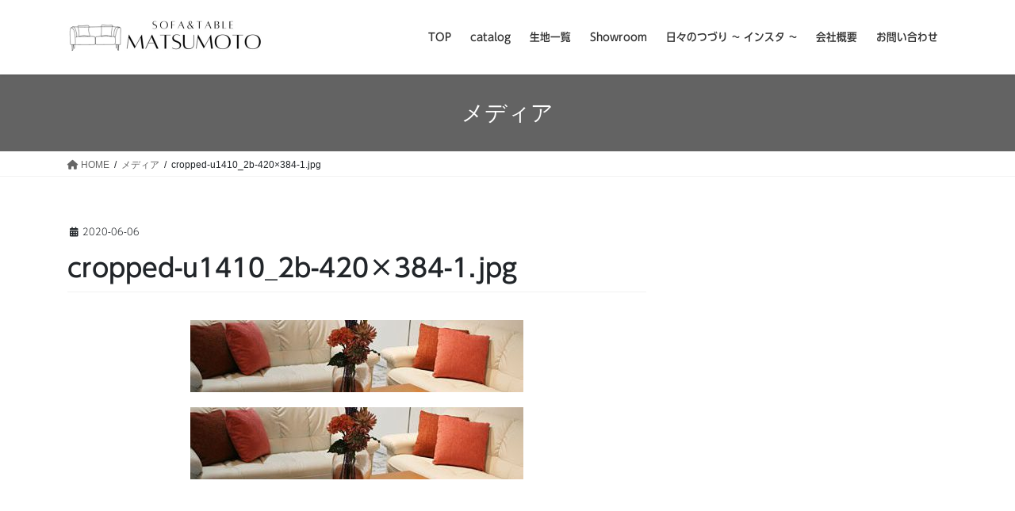

--- FILE ---
content_type: text/html; charset=UTF-8
request_url: https://www.sofa-matsumoto.jp/cropped-u1410_2b-420x384-1-jpg/
body_size: 8127
content:
<!DOCTYPE html>
<html lang="ja">
<head>
<meta charset="utf-8">
<meta http-equiv="X-UA-Compatible" content="IE=edge">
<meta name="viewport" content="width=device-width, initial-scale=1">

<title>cropped-u1410_2b-420&#215;384-1.jpg | </title>
<meta name='robots' content='max-image-preview:large' />
<link rel='dns-prefetch' href='//webfonts.sakura.ne.jp' />
<link rel="alternate" type="application/rss+xml" title=" &raquo; フィード" href="https://www.sofa-matsumoto.jp/feed/" />
<link rel="alternate" type="application/rss+xml" title=" &raquo; コメントフィード" href="https://www.sofa-matsumoto.jp/comments/feed/" />
<meta name="description" content="" /><link rel='stylesheet' id='sbr_styles-css' href='https://www.sofa-matsumoto.jp/wp-content/plugins/reviews-feed/assets/css/sbr-styles.css?ver=1.2.0' type='text/css' media='all' />
<link rel='stylesheet' id='sbi_styles-css' href='https://www.sofa-matsumoto.jp/wp-content/plugins/instagram-feed/css/sbi-styles.min.css?ver=6.6.1' type='text/css' media='all' />
<link rel='stylesheet' id='vkExUnit_common_style-css' href='https://www.sofa-matsumoto.jp/wp-content/plugins/vk-all-in-one-expansion-unit/assets/css/vkExUnit_style.css?ver=9.94.1.1' type='text/css' media='all' />
<style id='vkExUnit_common_style-inline-css' type='text/css'>
.grecaptcha-badge{bottom: 85px !important;}
.veu_promotion-alert__content--text { border: 1px solid rgba(0,0,0,0.125); padding: 0.5em 1em; border-radius: var(--vk-size-radius); margin-bottom: var(--vk-margin-block-bottom); font-size: 0.875rem; } /* Alert Content部分に段落タグを入れた場合に最後の段落の余白を0にする */ .veu_promotion-alert__content--text p:last-of-type{ margin-bottom:0; margin-top: 0; }
:root {--ver_page_top_button_url:url(https://www.sofa-matsumoto.jp/wp-content/plugins/vk-all-in-one-expansion-unit/assets/images/to-top-btn-icon.svg);}@font-face {font-weight: normal;font-style: normal;font-family: "vk_sns";src: url("https://www.sofa-matsumoto.jp/wp-content/plugins/vk-all-in-one-expansion-unit/inc/sns/icons/fonts/vk_sns.eot?-bq20cj");src: url("https://www.sofa-matsumoto.jp/wp-content/plugins/vk-all-in-one-expansion-unit/inc/sns/icons/fonts/vk_sns.eot?#iefix-bq20cj") format("embedded-opentype"),url("https://www.sofa-matsumoto.jp/wp-content/plugins/vk-all-in-one-expansion-unit/inc/sns/icons/fonts/vk_sns.woff?-bq20cj") format("woff"),url("https://www.sofa-matsumoto.jp/wp-content/plugins/vk-all-in-one-expansion-unit/inc/sns/icons/fonts/vk_sns.ttf?-bq20cj") format("truetype"),url("https://www.sofa-matsumoto.jp/wp-content/plugins/vk-all-in-one-expansion-unit/inc/sns/icons/fonts/vk_sns.svg?-bq20cj#vk_sns") format("svg");}
</style>
<link rel='stylesheet' id='wp-block-library-css' href='https://www.sofa-matsumoto.jp/wp-includes/css/dist/block-library/style.min.css?ver=6.4.7' type='text/css' media='all' />
<style id='classic-theme-styles-inline-css' type='text/css'>
/*! This file is auto-generated */
.wp-block-button__link{color:#fff;background-color:#32373c;border-radius:9999px;box-shadow:none;text-decoration:none;padding:calc(.667em + 2px) calc(1.333em + 2px);font-size:1.125em}.wp-block-file__button{background:#32373c;color:#fff;text-decoration:none}
</style>
<style id='global-styles-inline-css' type='text/css'>
body{--wp--preset--color--black: #000000;--wp--preset--color--cyan-bluish-gray: #abb8c3;--wp--preset--color--white: #ffffff;--wp--preset--color--pale-pink: #f78da7;--wp--preset--color--vivid-red: #cf2e2e;--wp--preset--color--luminous-vivid-orange: #ff6900;--wp--preset--color--luminous-vivid-amber: #fcb900;--wp--preset--color--light-green-cyan: #7bdcb5;--wp--preset--color--vivid-green-cyan: #00d084;--wp--preset--color--pale-cyan-blue: #8ed1fc;--wp--preset--color--vivid-cyan-blue: #0693e3;--wp--preset--color--vivid-purple: #9b51e0;--wp--preset--gradient--vivid-cyan-blue-to-vivid-purple: linear-gradient(135deg,rgba(6,147,227,1) 0%,rgb(155,81,224) 100%);--wp--preset--gradient--light-green-cyan-to-vivid-green-cyan: linear-gradient(135deg,rgb(122,220,180) 0%,rgb(0,208,130) 100%);--wp--preset--gradient--luminous-vivid-amber-to-luminous-vivid-orange: linear-gradient(135deg,rgba(252,185,0,1) 0%,rgba(255,105,0,1) 100%);--wp--preset--gradient--luminous-vivid-orange-to-vivid-red: linear-gradient(135deg,rgba(255,105,0,1) 0%,rgb(207,46,46) 100%);--wp--preset--gradient--very-light-gray-to-cyan-bluish-gray: linear-gradient(135deg,rgb(238,238,238) 0%,rgb(169,184,195) 100%);--wp--preset--gradient--cool-to-warm-spectrum: linear-gradient(135deg,rgb(74,234,220) 0%,rgb(151,120,209) 20%,rgb(207,42,186) 40%,rgb(238,44,130) 60%,rgb(251,105,98) 80%,rgb(254,248,76) 100%);--wp--preset--gradient--blush-light-purple: linear-gradient(135deg,rgb(255,206,236) 0%,rgb(152,150,240) 100%);--wp--preset--gradient--blush-bordeaux: linear-gradient(135deg,rgb(254,205,165) 0%,rgb(254,45,45) 50%,rgb(107,0,62) 100%);--wp--preset--gradient--luminous-dusk: linear-gradient(135deg,rgb(255,203,112) 0%,rgb(199,81,192) 50%,rgb(65,88,208) 100%);--wp--preset--gradient--pale-ocean: linear-gradient(135deg,rgb(255,245,203) 0%,rgb(182,227,212) 50%,rgb(51,167,181) 100%);--wp--preset--gradient--electric-grass: linear-gradient(135deg,rgb(202,248,128) 0%,rgb(113,206,126) 100%);--wp--preset--gradient--midnight: linear-gradient(135deg,rgb(2,3,129) 0%,rgb(40,116,252) 100%);--wp--preset--font-size--small: 13px;--wp--preset--font-size--medium: 20px;--wp--preset--font-size--large: 36px;--wp--preset--font-size--x-large: 42px;--wp--preset--spacing--20: 0.44rem;--wp--preset--spacing--30: 0.67rem;--wp--preset--spacing--40: 1rem;--wp--preset--spacing--50: 1.5rem;--wp--preset--spacing--60: 2.25rem;--wp--preset--spacing--70: 3.38rem;--wp--preset--spacing--80: 5.06rem;--wp--preset--shadow--natural: 6px 6px 9px rgba(0, 0, 0, 0.2);--wp--preset--shadow--deep: 12px 12px 50px rgba(0, 0, 0, 0.4);--wp--preset--shadow--sharp: 6px 6px 0px rgba(0, 0, 0, 0.2);--wp--preset--shadow--outlined: 6px 6px 0px -3px rgba(255, 255, 255, 1), 6px 6px rgba(0, 0, 0, 1);--wp--preset--shadow--crisp: 6px 6px 0px rgba(0, 0, 0, 1);}:where(.is-layout-flex){gap: 0.5em;}:where(.is-layout-grid){gap: 0.5em;}body .is-layout-flow > .alignleft{float: left;margin-inline-start: 0;margin-inline-end: 2em;}body .is-layout-flow > .alignright{float: right;margin-inline-start: 2em;margin-inline-end: 0;}body .is-layout-flow > .aligncenter{margin-left: auto !important;margin-right: auto !important;}body .is-layout-constrained > .alignleft{float: left;margin-inline-start: 0;margin-inline-end: 2em;}body .is-layout-constrained > .alignright{float: right;margin-inline-start: 2em;margin-inline-end: 0;}body .is-layout-constrained > .aligncenter{margin-left: auto !important;margin-right: auto !important;}body .is-layout-constrained > :where(:not(.alignleft):not(.alignright):not(.alignfull)){max-width: var(--wp--style--global--content-size);margin-left: auto !important;margin-right: auto !important;}body .is-layout-constrained > .alignwide{max-width: var(--wp--style--global--wide-size);}body .is-layout-flex{display: flex;}body .is-layout-flex{flex-wrap: wrap;align-items: center;}body .is-layout-flex > *{margin: 0;}body .is-layout-grid{display: grid;}body .is-layout-grid > *{margin: 0;}:where(.wp-block-columns.is-layout-flex){gap: 2em;}:where(.wp-block-columns.is-layout-grid){gap: 2em;}:where(.wp-block-post-template.is-layout-flex){gap: 1.25em;}:where(.wp-block-post-template.is-layout-grid){gap: 1.25em;}.has-black-color{color: var(--wp--preset--color--black) !important;}.has-cyan-bluish-gray-color{color: var(--wp--preset--color--cyan-bluish-gray) !important;}.has-white-color{color: var(--wp--preset--color--white) !important;}.has-pale-pink-color{color: var(--wp--preset--color--pale-pink) !important;}.has-vivid-red-color{color: var(--wp--preset--color--vivid-red) !important;}.has-luminous-vivid-orange-color{color: var(--wp--preset--color--luminous-vivid-orange) !important;}.has-luminous-vivid-amber-color{color: var(--wp--preset--color--luminous-vivid-amber) !important;}.has-light-green-cyan-color{color: var(--wp--preset--color--light-green-cyan) !important;}.has-vivid-green-cyan-color{color: var(--wp--preset--color--vivid-green-cyan) !important;}.has-pale-cyan-blue-color{color: var(--wp--preset--color--pale-cyan-blue) !important;}.has-vivid-cyan-blue-color{color: var(--wp--preset--color--vivid-cyan-blue) !important;}.has-vivid-purple-color{color: var(--wp--preset--color--vivid-purple) !important;}.has-black-background-color{background-color: var(--wp--preset--color--black) !important;}.has-cyan-bluish-gray-background-color{background-color: var(--wp--preset--color--cyan-bluish-gray) !important;}.has-white-background-color{background-color: var(--wp--preset--color--white) !important;}.has-pale-pink-background-color{background-color: var(--wp--preset--color--pale-pink) !important;}.has-vivid-red-background-color{background-color: var(--wp--preset--color--vivid-red) !important;}.has-luminous-vivid-orange-background-color{background-color: var(--wp--preset--color--luminous-vivid-orange) !important;}.has-luminous-vivid-amber-background-color{background-color: var(--wp--preset--color--luminous-vivid-amber) !important;}.has-light-green-cyan-background-color{background-color: var(--wp--preset--color--light-green-cyan) !important;}.has-vivid-green-cyan-background-color{background-color: var(--wp--preset--color--vivid-green-cyan) !important;}.has-pale-cyan-blue-background-color{background-color: var(--wp--preset--color--pale-cyan-blue) !important;}.has-vivid-cyan-blue-background-color{background-color: var(--wp--preset--color--vivid-cyan-blue) !important;}.has-vivid-purple-background-color{background-color: var(--wp--preset--color--vivid-purple) !important;}.has-black-border-color{border-color: var(--wp--preset--color--black) !important;}.has-cyan-bluish-gray-border-color{border-color: var(--wp--preset--color--cyan-bluish-gray) !important;}.has-white-border-color{border-color: var(--wp--preset--color--white) !important;}.has-pale-pink-border-color{border-color: var(--wp--preset--color--pale-pink) !important;}.has-vivid-red-border-color{border-color: var(--wp--preset--color--vivid-red) !important;}.has-luminous-vivid-orange-border-color{border-color: var(--wp--preset--color--luminous-vivid-orange) !important;}.has-luminous-vivid-amber-border-color{border-color: var(--wp--preset--color--luminous-vivid-amber) !important;}.has-light-green-cyan-border-color{border-color: var(--wp--preset--color--light-green-cyan) !important;}.has-vivid-green-cyan-border-color{border-color: var(--wp--preset--color--vivid-green-cyan) !important;}.has-pale-cyan-blue-border-color{border-color: var(--wp--preset--color--pale-cyan-blue) !important;}.has-vivid-cyan-blue-border-color{border-color: var(--wp--preset--color--vivid-cyan-blue) !important;}.has-vivid-purple-border-color{border-color: var(--wp--preset--color--vivid-purple) !important;}.has-vivid-cyan-blue-to-vivid-purple-gradient-background{background: var(--wp--preset--gradient--vivid-cyan-blue-to-vivid-purple) !important;}.has-light-green-cyan-to-vivid-green-cyan-gradient-background{background: var(--wp--preset--gradient--light-green-cyan-to-vivid-green-cyan) !important;}.has-luminous-vivid-amber-to-luminous-vivid-orange-gradient-background{background: var(--wp--preset--gradient--luminous-vivid-amber-to-luminous-vivid-orange) !important;}.has-luminous-vivid-orange-to-vivid-red-gradient-background{background: var(--wp--preset--gradient--luminous-vivid-orange-to-vivid-red) !important;}.has-very-light-gray-to-cyan-bluish-gray-gradient-background{background: var(--wp--preset--gradient--very-light-gray-to-cyan-bluish-gray) !important;}.has-cool-to-warm-spectrum-gradient-background{background: var(--wp--preset--gradient--cool-to-warm-spectrum) !important;}.has-blush-light-purple-gradient-background{background: var(--wp--preset--gradient--blush-light-purple) !important;}.has-blush-bordeaux-gradient-background{background: var(--wp--preset--gradient--blush-bordeaux) !important;}.has-luminous-dusk-gradient-background{background: var(--wp--preset--gradient--luminous-dusk) !important;}.has-pale-ocean-gradient-background{background: var(--wp--preset--gradient--pale-ocean) !important;}.has-electric-grass-gradient-background{background: var(--wp--preset--gradient--electric-grass) !important;}.has-midnight-gradient-background{background: var(--wp--preset--gradient--midnight) !important;}.has-small-font-size{font-size: var(--wp--preset--font-size--small) !important;}.has-medium-font-size{font-size: var(--wp--preset--font-size--medium) !important;}.has-large-font-size{font-size: var(--wp--preset--font-size--large) !important;}.has-x-large-font-size{font-size: var(--wp--preset--font-size--x-large) !important;}
.wp-block-navigation a:where(:not(.wp-element-button)){color: inherit;}
:where(.wp-block-post-template.is-layout-flex){gap: 1.25em;}:where(.wp-block-post-template.is-layout-grid){gap: 1.25em;}
:where(.wp-block-columns.is-layout-flex){gap: 2em;}:where(.wp-block-columns.is-layout-grid){gap: 2em;}
.wp-block-pullquote{font-size: 1.5em;line-height: 1.6;}
</style>
<link rel='stylesheet' id='veu-cta-css' href='https://www.sofa-matsumoto.jp/wp-content/plugins/vk-all-in-one-expansion-unit/inc/call-to-action/package/assets/css/style.css?ver=9.94.1.1' type='text/css' media='all' />
<link rel='stylesheet' id='bootstrap-4-style-css' href='https://www.sofa-matsumoto.jp/wp-content/themes/lightning/_g2/library/bootstrap-4/css/bootstrap.min.css?ver=4.5.0' type='text/css' media='all' />
<link rel='stylesheet' id='lightning-common-style-css' href='https://www.sofa-matsumoto.jp/wp-content/themes/lightning/_g2/assets/css/common.css?ver=15.19.1' type='text/css' media='all' />
<style id='lightning-common-style-inline-css' type='text/css'>
/* vk-mobile-nav */:root {--vk-mobile-nav-menu-btn-bg-src: url("https://www.sofa-matsumoto.jp/wp-content/themes/lightning/_g2/inc/vk-mobile-nav/package/images/vk-menu-btn-black.svg");--vk-mobile-nav-menu-btn-close-bg-src: url("https://www.sofa-matsumoto.jp/wp-content/themes/lightning/_g2/inc/vk-mobile-nav/package/images/vk-menu-close-black.svg");--vk-menu-acc-icon-open-black-bg-src: url("https://www.sofa-matsumoto.jp/wp-content/themes/lightning/_g2/inc/vk-mobile-nav/package/images/vk-menu-acc-icon-open-black.svg");--vk-menu-acc-icon-open-white-bg-src: url("https://www.sofa-matsumoto.jp/wp-content/themes/lightning/_g2/inc/vk-mobile-nav/package/images/vk-menu-acc-icon-open-white.svg");--vk-menu-acc-icon-close-black-bg-src: url("https://www.sofa-matsumoto.jp/wp-content/themes/lightning/_g2/inc/vk-mobile-nav/package/images/vk-menu-close-black.svg");--vk-menu-acc-icon-close-white-bg-src: url("https://www.sofa-matsumoto.jp/wp-content/themes/lightning/_g2/inc/vk-mobile-nav/package/images/vk-menu-close-white.svg");}
</style>
<link rel='stylesheet' id='lightning-design-style-css' href='https://www.sofa-matsumoto.jp/wp-content/themes/lightning/_g2/design-skin/origin2/css/style.css?ver=15.19.1' type='text/css' media='all' />
<style id='lightning-design-style-inline-css' type='text/css'>
:root {--color-key:#636363;--wp--preset--color--vk-color-primary:#636363;--color-key-dark:#d8d2c2;}
/* ltg common custom */:root {--vk-menu-acc-btn-border-color:#333;--vk-color-primary:#636363;--vk-color-primary-dark:#d8d2c2;--vk-color-primary-vivid:#6d6d6d;--color-key:#636363;--wp--preset--color--vk-color-primary:#636363;--color-key-dark:#d8d2c2;}.veu_color_txt_key { color:#d8d2c2 ; }.veu_color_bg_key { background-color:#d8d2c2 ; }.veu_color_border_key { border-color:#d8d2c2 ; }.btn-default { border-color:#636363;color:#636363;}.btn-default:focus,.btn-default:hover { border-color:#636363;background-color: #636363; }.wp-block-search__button,.btn-primary { background-color:#636363;border-color:#d8d2c2; }.wp-block-search__button:focus,.wp-block-search__button:hover,.btn-primary:not(:disabled):not(.disabled):active,.btn-primary:focus,.btn-primary:hover { background-color:#d8d2c2;border-color:#636363; }.btn-outline-primary { color : #636363 ; border-color:#636363; }.btn-outline-primary:not(:disabled):not(.disabled):active,.btn-outline-primary:focus,.btn-outline-primary:hover { color : #fff; background-color:#636363;border-color:#d8d2c2; }a { color:#b17457; }
.tagcloud a:before { font-family: "Font Awesome 5 Free";content: "\f02b";font-weight: bold; }
.media .media-body .media-heading a:hover { color:#636363; }@media (min-width: 768px){.gMenu > li:before,.gMenu > li.menu-item-has-children::after { border-bottom-color:#d8d2c2 }.gMenu li li { background-color:#d8d2c2 }.gMenu li li a:hover { background-color:#636363; }} /* @media (min-width: 768px) */.page-header { background-color:#636363; }h2,.mainSection-title { border-top-color:#636363; }h3:after,.subSection-title:after { border-bottom-color:#636363; }ul.page-numbers li span.page-numbers.current,.page-link dl .post-page-numbers.current { background-color:#636363; }.pager li > a { border-color:#636363;color:#636363;}.pager li > a:hover { background-color:#636363;color:#fff;}.siteFooter { border-top-color:#636363; }dt { border-left-color:#636363; }:root {--g_nav_main_acc_icon_open_url:url(https://www.sofa-matsumoto.jp/wp-content/themes/lightning/_g2/inc/vk-mobile-nav/package/images/vk-menu-acc-icon-open-black.svg);--g_nav_main_acc_icon_close_url: url(https://www.sofa-matsumoto.jp/wp-content/themes/lightning/_g2/inc/vk-mobile-nav/package/images/vk-menu-close-black.svg);--g_nav_sub_acc_icon_open_url: url(https://www.sofa-matsumoto.jp/wp-content/themes/lightning/_g2/inc/vk-mobile-nav/package/images/vk-menu-acc-icon-open-white.svg);--g_nav_sub_acc_icon_close_url: url(https://www.sofa-matsumoto.jp/wp-content/themes/lightning/_g2/inc/vk-mobile-nav/package/images/vk-menu-close-white.svg);}
</style>
<link rel='stylesheet' id='lightning-theme-style-css' href='https://www.sofa-matsumoto.jp/wp-content/themes/lightning/style.css?ver=15.19.1' type='text/css' media='all' />
<link rel='stylesheet' id='vk-font-awesome-css' href='https://www.sofa-matsumoto.jp/wp-content/themes/lightning/vendor/vektor-inc/font-awesome-versions/src/versions/6/css/all.min.css?ver=6.4.2' type='text/css' media='all' />
<script type="text/javascript" src="https://www.sofa-matsumoto.jp/wp-includes/js/jquery/jquery.min.js?ver=3.7.1" id="jquery-core-js"></script>
<script type="text/javascript" src="https://www.sofa-matsumoto.jp/wp-includes/js/jquery/jquery-migrate.min.js?ver=3.4.1" id="jquery-migrate-js"></script>
<script type="text/javascript" src="//webfonts.sakura.ne.jp/js/sakura.js?ver=2.0.1" id="typesquare_std-js"></script>
<link rel="https://api.w.org/" href="https://www.sofa-matsumoto.jp/wp-json/" /><link rel="alternate" type="application/json" href="https://www.sofa-matsumoto.jp/wp-json/wp/v2/media/553" /><link rel="EditURI" type="application/rsd+xml" title="RSD" href="https://www.sofa-matsumoto.jp/xmlrpc.php?rsd" />
<meta name="generator" content="WordPress 6.4.7" />
<link rel='shortlink' href='https://www.sofa-matsumoto.jp/?p=553' />
<link rel="alternate" type="application/json+oembed" href="https://www.sofa-matsumoto.jp/wp-json/oembed/1.0/embed?url=https%3A%2F%2Fwww.sofa-matsumoto.jp%2Fcropped-u1410_2b-420x384-1-jpg%2F" />
<link rel="alternate" type="text/xml+oembed" href="https://www.sofa-matsumoto.jp/wp-json/oembed/1.0/embed?url=https%3A%2F%2Fwww.sofa-matsumoto.jp%2Fcropped-u1410_2b-420x384-1-jpg%2F&#038;format=xml" />

<link rel="stylesheet" href="https://www.sofa-matsumoto.jp/wp-content/plugins/count-per-day/counter.css" type="text/css" />
<style type='text/css'>h1,h2,h3,.entry-title{ font-family: "UD新ゴ M" !important;}h4,h5,h6{ font-family: "新丸ゴ R" !important;}.hentry{ font-family: "UD新ゴ コンデンス90 L" !important;}strong,b{ font-family: "UD新ゴ コンデンス90 M" !important;}</style><script type="application/ld+json">
{
    "@context": "https://schema.org",
    "@type": "BreadcrumbList",
    "itemListElement": [
        {
            "@type": "ListItem",
            "position": 1,
            "name": "HOME",
            "item": "https://www.sofa-matsumoto.jp"
        },
        {
            "@type": "ListItem",
            "position": 2,
            "name": "cropped-u1410_2b-420&#215;384-1.jpg"
        },
        {
            "@type": "ListItem",
            "position": 3,
            "name": "cropped-u1410_2b-420&#215;384-1.jpg"
        }
    ]
}</script><style id="lightning-color-custom-for-plugins" type="text/css">/* ltg theme common */.color_key_bg,.color_key_bg_hover:hover{background-color: #636363;}.color_key_txt,.color_key_txt_hover:hover{color: #636363;}.color_key_border,.color_key_border_hover:hover{border-color: #636363;}.color_key_dark_bg,.color_key_dark_bg_hover:hover{background-color: #d8d2c2;}.color_key_dark_txt,.color_key_dark_txt_hover:hover{color: #d8d2c2;}.color_key_dark_border,.color_key_dark_border_hover:hover{border-color: #d8d2c2;}</style><noscript><style>.lazyload[data-src]{display:none !important;}</style></noscript><style>.lazyload{background-image:none !important;}.lazyload:before{background-image:none !important;}</style><style type="text/css" id="custom-background-css">
body.custom-background { background-color: #ffffff; }
</style>
	<link rel="icon" href="https://www.sofa-matsumoto.jp/wp-content/uploads/2020/06/cropped-74551bac14a50a1e83a9c2f8d5d33f18-4-e1591407895140-1-32x32.jpg" sizes="32x32" />
<link rel="icon" href="https://www.sofa-matsumoto.jp/wp-content/uploads/2020/06/cropped-74551bac14a50a1e83a9c2f8d5d33f18-4-e1591407895140-1-192x192.jpg" sizes="192x192" />
<link rel="apple-touch-icon" href="https://www.sofa-matsumoto.jp/wp-content/uploads/2020/06/cropped-74551bac14a50a1e83a9c2f8d5d33f18-4-e1591407895140-1-180x180.jpg" />
<meta name="msapplication-TileImage" content="https://www.sofa-matsumoto.jp/wp-content/uploads/2020/06/cropped-74551bac14a50a1e83a9c2f8d5d33f18-4-e1591407895140-1-270x270.jpg" />
<!-- [ VK All in One Expansion Unit Article Structure Data ] --><script type="application/ld+json">{"@context":"https://schema.org/","@type":"Article","headline":"cropped-u1410_2b-420&#215;384-1.jpg","image":"","datePublished":"2020-06-06T09:42:05+09:00","dateModified":"2020-06-06T09:42:05+09:00","author":{"@type":"","name":"matsumoto","url":"https://www.sofa-matsumoto.jp/","sameAs":""}}</script><!-- [ / VK All in One Expansion Unit Article Structure Data ] -->
</head>
<body class="attachment attachment-template-default single single-attachment postid-553 attachmentid-553 attachment-jpeg custom-background post-name-cropped-u1410_2b-420x384-1-jpg post-type-attachment sidebar-fix sidebar-fix-priority-top bootstrap4 device-pc fa_v6_css">
<script data-cfasync="false" data-no-defer="1">var ewww_webp_supported=false;</script>
<a class="skip-link screen-reader-text" href="#main">コンテンツへスキップ</a>
<a class="skip-link screen-reader-text" href="#vk-mobile-nav">ナビゲーションに移動</a>
<header class="siteHeader">
		<div class="container siteHeadContainer">
		<div class="navbar-header">
						<p class="navbar-brand siteHeader_logo">
			<a href="https://www.sofa-matsumoto.jp/">
				<span><img src="[data-uri]" alt="" data-src="http://www.sofa-matsumoto.jp/wp-content/uploads/2024/02/ae46b1f460ee46f789c27b264a6cb421-1.jpg" decoding="async" class="lazyload" /><noscript><img src="http://www.sofa-matsumoto.jp/wp-content/uploads/2024/02/ae46b1f460ee46f789c27b264a6cb421-1.jpg" alt="" data-eio="l" /></noscript></span>
			</a>
			</p>
					</div>

					<div id="gMenu_outer" class="gMenu_outer">
				<nav class="menu-topnav-container"><ul id="menu-topnav" class="menu gMenu vk-menu-acc"><li id="menu-item-7" class="menu-item menu-item-type-custom menu-item-object-custom"><a href="http://sofa-matsumoto.jp/"><strong class="gMenu_name">TOP</strong></a></li>
<li id="menu-item-839" class="menu-item menu-item-type-post_type menu-item-object-page menu-item-has-children"><a href="https://www.sofa-matsumoto.jp/catalog/"><strong class="gMenu_name">catalog</strong></a>
<ul class="sub-menu">
	<li id="menu-item-871" class="menu-item menu-item-type-taxonomy menu-item-object-category"><a href="https://www.sofa-matsumoto.jp/category/wood/">wood frame sofa</a></li>
	<li id="menu-item-872" class="menu-item menu-item-type-taxonomy menu-item-object-category"><a href="https://www.sofa-matsumoto.jp/category/ricerca/">Ricerca</a></li>
	<li id="menu-item-873" class="menu-item menu-item-type-taxonomy menu-item-object-category"><a href="https://www.sofa-matsumoto.jp/category/besic/">Basic</a></li>
	<li id="menu-item-874" class="menu-item menu-item-type-taxonomy menu-item-object-category"><a href="https://www.sofa-matsumoto.jp/category/%e3%82%ab%e3%82%b8%e3%83%a5%e3%82%a2%e3%83%ab/">casual</a></li>
	<li id="menu-item-577" class="menu-item menu-item-type-taxonomy menu-item-object-category"><a href="https://www.sofa-matsumoto.jp/category/%e3%81%9d%e3%81%ae%e4%bb%96/">TBLE</a></li>
</ul>
</li>
<li id="menu-item-867" class="menu-item menu-item-type-post_type menu-item-object-page menu-item-has-children"><a href="https://www.sofa-matsumoto.jp/leather-fabric/"><strong class="gMenu_name">生地一覧</strong></a>
<ul class="sub-menu">
	<li id="menu-item-1410" class="menu-item menu-item-type-post_type menu-item-object-post"><a href="https://www.sofa-matsumoto.jp/2024/02/06/rabk1/">RANK1</a></li>
	<li id="menu-item-1411" class="menu-item menu-item-type-post_type menu-item-object-post"><a href="https://www.sofa-matsumoto.jp/2024/02/09/rank2/">RANK2</a></li>
	<li id="menu-item-1409" class="menu-item menu-item-type-post_type menu-item-object-post"><a href="https://www.sofa-matsumoto.jp/2024/05/14/fabric3/">RANK3</a></li>
	<li id="menu-item-1444" class="menu-item menu-item-type-post_type menu-item-object-post"><a href="https://www.sofa-matsumoto.jp/2024/05/15/softlerther/">SOFTLERTHER</a></li>
	<li id="menu-item-1504" class="menu-item menu-item-type-post_type menu-item-object-post"><a href="https://www.sofa-matsumoto.jp/2024/11/05/leather%e3%80%80%e9%9d%a9/">LEATHER　革</a></li>
</ul>
</li>
<li id="menu-item-827" class="menu-item menu-item-type-post_type menu-item-object-page"><a href="https://www.sofa-matsumoto.jp/%e3%82%b7%e3%83%a7%e3%83%bc%e3%83%ab%e3%83%bc%e3%83%a0/"><strong class="gMenu_name">Showroom</strong></a></li>
<li id="menu-item-834" class="menu-item menu-item-type-post_type menu-item-object-page"><a href="https://www.sofa-matsumoto.jp/%e6%97%a5%e3%80%85%e3%81%ae%e3%81%a4%e3%81%a5%e3%82%8a/"><strong class="gMenu_name">日々のつづり ~ インスタ ~</strong></a></li>
<li id="menu-item-22" class="menu-item menu-item-type-post_type menu-item-object-page"><a href="https://www.sofa-matsumoto.jp/company/"><strong class="gMenu_name">会社概要</strong></a></li>
<li id="menu-item-20" class="menu-item menu-item-type-post_type menu-item-object-page"><a href="https://www.sofa-matsumoto.jp/contact/"><strong class="gMenu_name">お問い合わせ</strong></a></li>
</ul></nav>			</div>
			</div>
	</header>

<div class="section page-header"><div class="container"><div class="row"><div class="col-md-12">
<div class="page-header_pageTitle">
メディア</div>
</div></div></div></div><!-- [ /.page-header ] -->


<!-- [ .breadSection ] --><div class="section breadSection"><div class="container"><div class="row"><ol class="breadcrumb" itemscope itemtype="https://schema.org/BreadcrumbList"><li id="panHome" itemprop="itemListElement" itemscope itemtype="http://schema.org/ListItem"><a itemprop="item" href="https://www.sofa-matsumoto.jp/"><span itemprop="name"><i class="fa fa-home"></i> HOME</span></a><meta itemprop="position" content="1" /></li><li itemprop="itemListElement" itemscope itemtype="http://schema.org/ListItem"><a itemprop="item" href=""><span itemprop="name">メディア</span></a><meta itemprop="position" content="2" /></li><li><span>cropped-u1410_2b-420&#215;384-1.jpg</span><meta itemprop="position" content="3" /></li></ol></div></div></div><!-- [ /.breadSection ] -->

<div class="section siteContent">
<div class="container">
<div class="row">

	<div class="col mainSection mainSection-col-two baseSection vk_posts-mainSection" id="main" role="main">
				<article id="post-553" class="entry entry-full post-553 attachment type-attachment status-inherit hentry">

	
	
		<header class="entry-header">
			<div class="entry-meta">


<span class="published entry-meta_items">2020-06-06</span>

<span class="entry-meta_items entry-meta_updated entry-meta_hidden">/ 最終更新日時 : <span class="updated">2020-06-06</span></span>


	
	<span class="vcard author entry-meta_items entry-meta_items_author entry-meta_hidden"><span class="fn">matsumoto</span></span>




</div>
				<h1 class="entry-title">
											cropped-u1410_2b-420&#215;384-1.jpg									</h1>
		</header>

	
	
	<div class="entry-body">
				<p class="attachment"><a href='https://www.sofa-matsumoto.jp/wp-content/uploads/2017/09/cropped-u1410_2b-420x384-1.jpg'><img decoding="async" width="420" height="91" src="[data-uri]" class="attachment-medium size-medium lazyload" alt="" data-src="https://www.sofa-matsumoto.jp/wp-content/uploads/2017/09/cropped-u1410_2b-420x384-1.jpg" /><noscript><img decoding="async" width="420" height="91" src="https://www.sofa-matsumoto.jp/wp-content/uploads/2017/09/cropped-u1410_2b-420x384-1.jpg" class="attachment-medium size-medium" alt="" data-eio="l" /></noscript></a></p>
<p class="attachment"><a href='https://www.sofa-matsumoto.jp/wp-content/uploads/2017/09/cropped-u1410_2b-420x384-1.jpg'><img decoding="async" width="420" height="91" src="[data-uri]" class="attachment-medium size-medium lazyload" alt="" data-src="https://www.sofa-matsumoto.jp/wp-content/uploads/2017/09/cropped-u1410_2b-420x384-1.jpg" /><noscript><img decoding="async" width="420" height="91" src="https://www.sofa-matsumoto.jp/wp-content/uploads/2017/09/cropped-u1410_2b-420x384-1.jpg" class="attachment-medium size-medium" alt="" data-eio="l" /></noscript></a></p>
			</div>

	
	
	
	
		<div class="entry-footer">

			
		</div><!-- [ /.entry-footer ] -->
	
	
			
	
		
		
		
		
	
	
</article><!-- [ /#post-553 ] -->

			</div><!-- [ /.mainSection ] -->

			<div class="col subSection sideSection sideSection-col-two baseSection">
											</div><!-- [ /.subSection ] -->
	

</div><!-- [ /.row ] -->
</div><!-- [ /.container ] -->
</div><!-- [ /.siteContent ] -->

<div class="section sectionBox siteContent_after">
	<div class="container ">
		<div class="row ">
			<div class="col-md-12 ">
			<aside class="widget widget_nav_menu" id="nav_menu-3"><div class="menu-topnav-container"><ul id="menu-topnav-1" class="menu"><li id="menu-item-7" class="menu-item menu-item-type-custom menu-item-object-custom menu-item-7"><a href="http://sofa-matsumoto.jp/">TOP</a></li>
<li id="menu-item-839" class="menu-item menu-item-type-post_type menu-item-object-page menu-item-has-children menu-item-839"><a href="https://www.sofa-matsumoto.jp/catalog/">catalog</a>
<ul class="sub-menu">
	<li id="menu-item-871" class="menu-item menu-item-type-taxonomy menu-item-object-category menu-item-871"><a href="https://www.sofa-matsumoto.jp/category/wood/">wood frame sofa</a></li>
	<li id="menu-item-872" class="menu-item menu-item-type-taxonomy menu-item-object-category menu-item-872"><a href="https://www.sofa-matsumoto.jp/category/ricerca/">Ricerca</a></li>
	<li id="menu-item-873" class="menu-item menu-item-type-taxonomy menu-item-object-category menu-item-873"><a href="https://www.sofa-matsumoto.jp/category/besic/">Basic</a></li>
	<li id="menu-item-874" class="menu-item menu-item-type-taxonomy menu-item-object-category menu-item-874"><a href="https://www.sofa-matsumoto.jp/category/%e3%82%ab%e3%82%b8%e3%83%a5%e3%82%a2%e3%83%ab/">casual</a></li>
	<li id="menu-item-577" class="menu-item menu-item-type-taxonomy menu-item-object-category menu-item-577"><a href="https://www.sofa-matsumoto.jp/category/%e3%81%9d%e3%81%ae%e4%bb%96/">TBLE</a></li>
</ul>
</li>
<li id="menu-item-867" class="menu-item menu-item-type-post_type menu-item-object-page menu-item-has-children menu-item-867"><a href="https://www.sofa-matsumoto.jp/leather-fabric/">生地一覧</a>
<ul class="sub-menu">
	<li id="menu-item-1410" class="menu-item menu-item-type-post_type menu-item-object-post menu-item-1410"><a href="https://www.sofa-matsumoto.jp/2024/02/06/rabk1/">RANK1</a></li>
	<li id="menu-item-1411" class="menu-item menu-item-type-post_type menu-item-object-post menu-item-1411"><a href="https://www.sofa-matsumoto.jp/2024/02/09/rank2/">RANK2</a></li>
	<li id="menu-item-1409" class="menu-item menu-item-type-post_type menu-item-object-post menu-item-1409"><a href="https://www.sofa-matsumoto.jp/2024/05/14/fabric3/">RANK3</a></li>
	<li id="menu-item-1444" class="menu-item menu-item-type-post_type menu-item-object-post menu-item-1444"><a href="https://www.sofa-matsumoto.jp/2024/05/15/softlerther/">SOFTLERTHER</a></li>
	<li id="menu-item-1504" class="menu-item menu-item-type-post_type menu-item-object-post menu-item-1504"><a href="https://www.sofa-matsumoto.jp/2024/11/05/leather%e3%80%80%e9%9d%a9/">LEATHER　革</a></li>
</ul>
</li>
<li id="menu-item-827" class="menu-item menu-item-type-post_type menu-item-object-page menu-item-827"><a href="https://www.sofa-matsumoto.jp/%e3%82%b7%e3%83%a7%e3%83%bc%e3%83%ab%e3%83%bc%e3%83%a0/">Showroom</a></li>
<li id="menu-item-834" class="menu-item menu-item-type-post_type menu-item-object-page menu-item-834"><a href="https://www.sofa-matsumoto.jp/%e6%97%a5%e3%80%85%e3%81%ae%e3%81%a4%e3%81%a5%e3%82%8a/">日々のつづり ~ インスタ ~</a></li>
<li id="menu-item-22" class="menu-item menu-item-type-post_type menu-item-object-page menu-item-22"><a href="https://www.sofa-matsumoto.jp/company/">会社概要</a></li>
<li id="menu-item-20" class="menu-item menu-item-type-post_type menu-item-object-page menu-item-20"><a href="https://www.sofa-matsumoto.jp/contact/">お問い合わせ</a></li>
</ul></div></aside>			</div>
		</div>
	</div>
</div>


<footer class="section siteFooter">
			<div class="footerMenu">
			<div class="container">
				<nav class="menu-topnav-container"><ul id="menu-topnav-2" class="menu nav"><li class="menu-item menu-item-type-custom menu-item-object-custom menu-item-7"><a href="http://sofa-matsumoto.jp/">TOP</a></li>
<li class="menu-item menu-item-type-post_type menu-item-object-page menu-item-839"><a href="https://www.sofa-matsumoto.jp/catalog/">catalog</a></li>
<li class="menu-item menu-item-type-post_type menu-item-object-page menu-item-867"><a href="https://www.sofa-matsumoto.jp/leather-fabric/">生地一覧</a></li>
<li class="menu-item menu-item-type-post_type menu-item-object-page menu-item-827"><a href="https://www.sofa-matsumoto.jp/%e3%82%b7%e3%83%a7%e3%83%bc%e3%83%ab%e3%83%bc%e3%83%a0/">Showroom</a></li>
<li class="menu-item menu-item-type-post_type menu-item-object-page menu-item-834"><a href="https://www.sofa-matsumoto.jp/%e6%97%a5%e3%80%85%e3%81%ae%e3%81%a4%e3%81%a5%e3%82%8a/">日々のつづり ~ インスタ ~</a></li>
<li class="menu-item menu-item-type-post_type menu-item-object-page menu-item-22"><a href="https://www.sofa-matsumoto.jp/company/">会社概要</a></li>
<li class="menu-item menu-item-type-post_type menu-item-object-page menu-item-20"><a href="https://www.sofa-matsumoto.jp/contact/">お問い合わせ</a></li>
</ul></nav>			</div>
		</div>
					<div class="container sectionBox footerWidget">
			<div class="row">
				<div class="col-md-4"><aside class="widget widget_wp_widget_vkexunit_profile" id="wp_widget_vkexunit_profile-3">
<div class="veu_profile">
<div class="profile" >
<div class="media_outer media_left" style=""><img class="profile_media lazyload" src="[data-uri]" alt="名称未設定 1" data-src="https://www.sofa-matsumoto.jp/wp-content/uploads/2024/02/ae46b1f460ee46f789c27b264a6cb421-1.jpg" decoding="async" /><noscript><img class="profile_media" src="https://www.sofa-matsumoto.jp/wp-content/uploads/2024/02/ae46b1f460ee46f789c27b264a6cb421-1.jpg" alt="名称未設定 1" data-eio="l" /></noscript></div><p class="profile_text">〒877-1374<br />
大分県日田市松野町3498<br />
TEL 0973-23-7935<br />
FAX 0973-23-9921</p>

<ul class="sns_btns">
<li class="facebook_btn"><a href="https://www.facebook.com/＠SOFA.MATSUMOTO" target="_blank" style="border:none;background:none; width:30px; height:30px;"><i class="fa-solid fa-brands fa-facebook icon" style="color:#b17457;"></i></a></li><li class="instagram_btn"><a href="https://www.instagram.com/＠SOFA.MATSUMOTO" target="_blank" style="border:none;background:none; width:30px; height:30px;"><i class="fa-brands fa-instagram icon" style="color:#b17457;"></i></a></li></ul>

</div>
<!-- / .site-profile -->
</div>
</aside></div><div class="col-md-4"></div><div class="col-md-4"></div>			</div>
		</div>
	
	
	<div class="container sectionBox copySection text-center">
			<p>Copyright &copy;  All Rights Reserved.</p><p>Powered by <a href="https://wordpress.org/">WordPress</a> with <a href="https://wordpress.org/themes/lightning/" target="_blank" title="Free WordPress Theme Lightning">Lightning Theme</a> &amp; <a href="https://wordpress.org/plugins/vk-all-in-one-expansion-unit/" target="_blank">VK All in One Expansion Unit</a></p>	</div>
</footer>
<div id="vk-mobile-nav-menu-btn" class="vk-mobile-nav-menu-btn">MENU</div><div class="vk-mobile-nav vk-mobile-nav-drop-in" id="vk-mobile-nav"><nav class="vk-mobile-nav-menu-outer" role="navigation"><ul id="menu-topnav-3" class="vk-menu-acc menu"><li class="menu-item menu-item-type-custom menu-item-object-custom menu-item-7"><a href="http://sofa-matsumoto.jp/">TOP</a></li>
<li class="menu-item menu-item-type-post_type menu-item-object-page menu-item-has-children menu-item-839"><a href="https://www.sofa-matsumoto.jp/catalog/">catalog</a>
<ul class="sub-menu">
	<li class="menu-item menu-item-type-taxonomy menu-item-object-category menu-item-871"><a href="https://www.sofa-matsumoto.jp/category/wood/">wood frame sofa</a></li>
	<li class="menu-item menu-item-type-taxonomy menu-item-object-category menu-item-872"><a href="https://www.sofa-matsumoto.jp/category/ricerca/">Ricerca</a></li>
	<li class="menu-item menu-item-type-taxonomy menu-item-object-category menu-item-873"><a href="https://www.sofa-matsumoto.jp/category/besic/">Basic</a></li>
	<li class="menu-item menu-item-type-taxonomy menu-item-object-category menu-item-874"><a href="https://www.sofa-matsumoto.jp/category/%e3%82%ab%e3%82%b8%e3%83%a5%e3%82%a2%e3%83%ab/">casual</a></li>
	<li class="menu-item menu-item-type-taxonomy menu-item-object-category menu-item-577"><a href="https://www.sofa-matsumoto.jp/category/%e3%81%9d%e3%81%ae%e4%bb%96/">TBLE</a></li>
</ul>
</li>
<li class="menu-item menu-item-type-post_type menu-item-object-page menu-item-has-children menu-item-867"><a href="https://www.sofa-matsumoto.jp/leather-fabric/">生地一覧</a>
<ul class="sub-menu">
	<li class="menu-item menu-item-type-post_type menu-item-object-post menu-item-1410"><a href="https://www.sofa-matsumoto.jp/2024/02/06/rabk1/">RANK1</a></li>
	<li class="menu-item menu-item-type-post_type menu-item-object-post menu-item-1411"><a href="https://www.sofa-matsumoto.jp/2024/02/09/rank2/">RANK2</a></li>
	<li class="menu-item menu-item-type-post_type menu-item-object-post menu-item-1409"><a href="https://www.sofa-matsumoto.jp/2024/05/14/fabric3/">RANK3</a></li>
	<li class="menu-item menu-item-type-post_type menu-item-object-post menu-item-1444"><a href="https://www.sofa-matsumoto.jp/2024/05/15/softlerther/">SOFTLERTHER</a></li>
	<li class="menu-item menu-item-type-post_type menu-item-object-post menu-item-1504"><a href="https://www.sofa-matsumoto.jp/2024/11/05/leather%e3%80%80%e9%9d%a9/">LEATHER　革</a></li>
</ul>
</li>
<li class="menu-item menu-item-type-post_type menu-item-object-page menu-item-827"><a href="https://www.sofa-matsumoto.jp/%e3%82%b7%e3%83%a7%e3%83%bc%e3%83%ab%e3%83%bc%e3%83%a0/">Showroom</a></li>
<li class="menu-item menu-item-type-post_type menu-item-object-page menu-item-834"><a href="https://www.sofa-matsumoto.jp/%e6%97%a5%e3%80%85%e3%81%ae%e3%81%a4%e3%81%a5%e3%82%8a/">日々のつづり ~ インスタ ~</a></li>
<li class="menu-item menu-item-type-post_type menu-item-object-page menu-item-22"><a href="https://www.sofa-matsumoto.jp/company/">会社概要</a></li>
<li class="menu-item menu-item-type-post_type menu-item-object-page menu-item-20"><a href="https://www.sofa-matsumoto.jp/contact/">お問い合わせ</a></li>
</ul></nav></div><a href="#top" id="page_top" class="page_top_btn">PAGE TOP</a><!-- Instagram Feed JS -->
<script type="text/javascript">
var sbiajaxurl = "https://www.sofa-matsumoto.jp/wp-admin/admin-ajax.php";
</script>
<script type="text/javascript" id="eio-lazy-load-js-before">
/* <![CDATA[ */
var eio_lazy_vars = {"exactdn_domain":"","skip_autoscale":0,"threshold":0};
/* ]]> */
</script>
<script type="text/javascript" src="https://www.sofa-matsumoto.jp/wp-content/plugins/ewww-image-optimizer/includes/lazysizes.min.js?ver=660.0" id="eio-lazy-load-js"></script>
<script type="text/javascript" src="https://www.sofa-matsumoto.jp/wp-content/plugins/vk-all-in-one-expansion-unit/inc/smooth-scroll/js/smooth-scroll.min.js?ver=9.94.1.1" id="smooth-scroll-js-js"></script>
<script type="text/javascript" id="vkExUnit_master-js-js-extra">
/* <![CDATA[ */
var vkExOpt = {"ajax_url":"https:\/\/www.sofa-matsumoto.jp\/wp-admin\/admin-ajax.php","hatena_entry":"https:\/\/www.sofa-matsumoto.jp\/wp-json\/vk_ex_unit\/v1\/hatena_entry\/","facebook_entry":"https:\/\/www.sofa-matsumoto.jp\/wp-json\/vk_ex_unit\/v1\/facebook_entry\/","facebook_count_enable":"","entry_count":"1","entry_from_post":""};
/* ]]> */
</script>
<script type="text/javascript" src="https://www.sofa-matsumoto.jp/wp-content/plugins/vk-all-in-one-expansion-unit/assets/js/all.min.js?ver=9.94.1.1" id="vkExUnit_master-js-js"></script>
<script type="text/javascript" id="lightning-js-js-extra">
/* <![CDATA[ */
var lightningOpt = {"header_scrool":"1"};
/* ]]> */
</script>
<script type="text/javascript" src="https://www.sofa-matsumoto.jp/wp-content/themes/lightning/_g2/assets/js/lightning.min.js?ver=15.19.1" id="lightning-js-js"></script>
<script type="text/javascript" src="https://www.sofa-matsumoto.jp/wp-content/themes/lightning/_g2/library/bootstrap-4/js/bootstrap.min.js?ver=4.5.0" id="bootstrap-4-js-js"></script>
</body>
</html>
